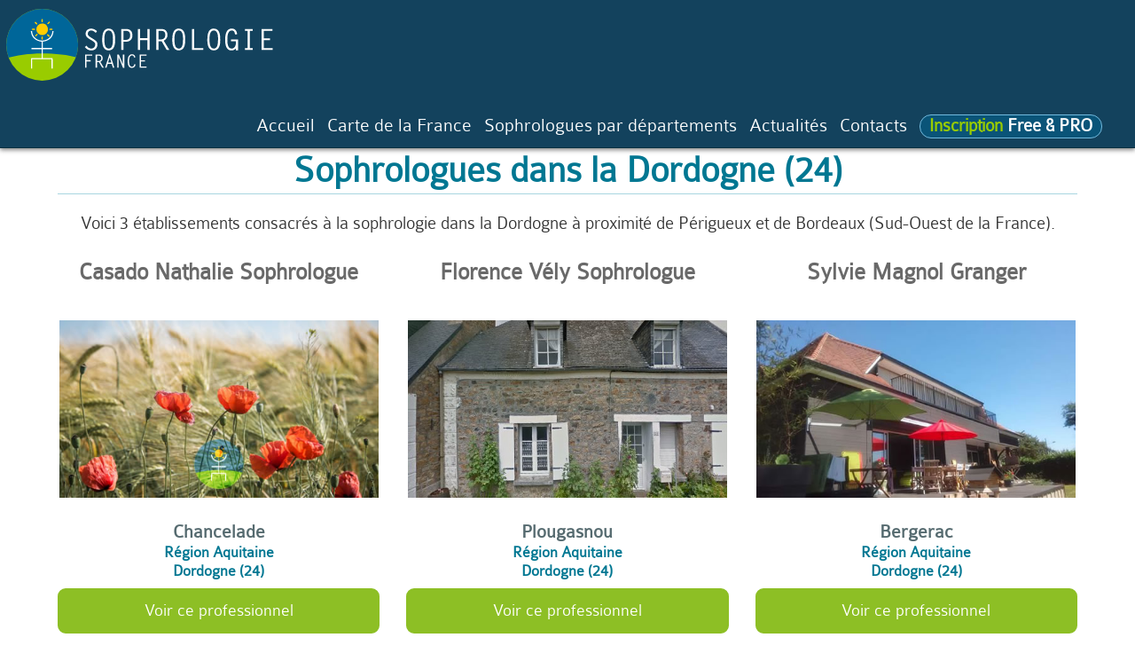

--- FILE ---
content_type: text/html; charset=utf-8
request_url: https://www.sophrologiefrance.fr/sophrologie-24.html
body_size: 8856
content:
<!doctype html><html lang="fr"><head><meta charset="utf-8"/><title>Sophrologues et centres de sophrologie dans la Dordogne (24)</title><meta name="viewport" content="width=device-width, initial-scale=1.0"/><meta name="description" content="Voici les sophrologues et centres de sophrologie de la Dordogne (24) du Sud-Ouest de la France. L'annuaire vous propose actuellement 3 praticiens en sophrologie et institutions de sophrologie."/><meta name="theme-color" content="#8db112"/><link rel="canonical" href="https://www.sophrologiefrance.fr/sophrologie-24.html"/><link rel="sitemap" type="application/xml" title="Sitemap" href="/sitemap.xml"/><meta name="twitter:card" value="summary"/><meta name="twitter:url" value="https://www.sophrologiefrance.fr/sophrologie-24.html"/><meta name="twitter:title" value="Sophrologues Dordogne #sophrologie"/><meta name="twitter:description" value="Sophrologues / centres de sophrologie dans la Dordogne #sophrologie #BienEtre"/><meta name="twitter:image" value="https://www.sophrologiefrance.fr/skin/sophrologie-image-SF-default.jpg"/><meta name="twitter:site" value="@SophroFrance"/><meta name="twitter:creator" value="@SophroFrance"/><meta property="og:title" content="Sophrologues Dordogne #sophrologie"/><meta property="og:type" content="website"/><meta property="og:url" content="https://www.sophrologiefrance.fr/sophrologie-24.html"/><meta property="og:image" content="https://www.sophrologiefrance.fr/skin/sophrologie-image-SF-default.jpg"/><meta property="og:description" content="Sophrologues / centres de sophrologie dans la Dordogne #sophrologie #BienEtre"/><meta property="og:site_name" content="Sophrologie France"/><meta name="viewport" content="initial-scale=1.0"/><!--[if lt IE 9]><script src="assets/js/html5shiv.js"><xsl:text> </xsl:text></script><![endif]--><link rel="shortcut icon" href="favicon.ico" type="image/x-icon"/><script async src="https://www.googletagmanager.com/gtag/js?id=UA-112623548-1"></script>
<script>
  window.dataLayer = window.dataLayer || [];
  function gtag(){dataLayer.push(arguments);}
  gtag('js', new Date());

  gtag('config', 'UA-112623548-1');
</script><style type="text/css">
body{margin:0;padding:0;}
.jp-column {
	background:#fff;
	border-bottom:solid 0px #CCC;
}

.font_01{
	font-family: colaboratelightregular,"Helvetica Neue", Helvetica, Arial, sans-serif!important;
}

h1 {
	color:#007792!important;
	border-bottom: solid 1px #a9d6e0;
}

h1.home {
	border-bottom: solid 0 #a9d6e0;
}

h2 {
    margin: 1em 0 0!important;
    line-height: 1.2;
}

.h2_title{
	font-family: colaboratelightregular,"Helvetica Neue", Helvetica, Arial, sans-serif;
	font-size: 1.5em!important;
	min-height:70px!important;
	height: 70px!important;
	overflow: hidden;
	color: #696969;
}

.h2_title_free {
    font-family: colaboratelightregular,"Helvetica Neue", Helvetica, Arial, sans-serif;
    font-size: 1.2em!important;
    min-height: 50px!important;
    height: 50px!important;
    overflow: hidden;
    color: #696969;
    margin-top:10px;
}

article h2 {
    font-size: 1.5em!important;
    min-height: 2.4em;
    color: #777;
}


h1, h2, h3 {
	width:100%;
}

h3 {
	font-size: 1.5em!important;
	color: #13425d;
}

.h3_title{
	font-family: colaboratelightregular,"Helvetica Neue", Helvetica, Arial, sans-serif;
	min-height:70px!important;
	color: #212729;
}

.titre-section {
    border-top: solid 1px #d7dfe7;
    border-right: solid 1px #d7dfe7;
    border-left: solid 1px #d7dfe7;
}

.st-card {
	font-size: 1em!important;
	color: #007792;
}

h4 {
	margin-top:0!important;
	/*font-size: 1em!important;*/
	font-weight:bold;
}

p, figure {
	/*background-color: #6CF;*/
	width:100%;
}

.p-ctt-home {
    margin-top: 0;
    margin-bottom: 0.3em;
    font-size: 1em;
}

.p-infos{
    display: inline-block;
    font-size: 0.6em;
    color:#a79b80!important;
    font-weight:normal;
    text-transform: uppercase;
    margin-bottom: 1.5em;
}

.infos-site{
	color:#556a6f!important;
}

.mesure{
	font-family: colaboratelightregular,"Helvetica Neue", Helvetica, Arial, sans-serif!important;
	color:#556a6f!important;
}

.nomesure{
	font-family: colaboratelightregular,"Helvetica Neue", Helvetica, Arial, sans-serif!important;
	color: #f32b2b!important;
}
.ndept {
    display: inline-block;
    font-family: colaboratelightregular,"Helvetica Neue", Helvetica, Arial, sans-serif!important;
    text-align: center;
    vertical-align: middle;
    color: #ffffff!important;
    font-size: 0.7em;
    /* line-height: 0.7em!important; */
    padding-top: 6px!important;
    background: #d7d7d7;
    border-radius: 50%;
    border: solid 1px #d4d4d4;
    width: 36px;
    height: 36px;
}
.ville{
	font-size: 1.2em!important;
	color: #556a6f!important;
}


.gmaps:first-child{
	display:block;
	max-width:512px;
	width:100%;
	height:auto;
	margin:0 auto 10px auto;
}

img{
	display:block;
	max-width:512px;
	width:100%;
	height:auto;
	margin:0 auto 10px auto;
}

.amazafil img {
    display: block;
    max-width: unset;
    width: unset;
    height: auto;
    margin: 10px auto 10px auto;
}

.amazafil {
    float: right;
    background: beige;
    padding: 5px;
    line-break: auto;
    max-width: 160px;
    text-align: center;
}

article p img{
	display:block;
	max-width:1110px;
	/*width:100%!important;
	height:auto!important;*/
	margin:0 auto 10px auto;
	object-fit: cover;
	object-position: center;
	height: 200px;
	width: 360px;
}

@media (max-width: 768px){
article p img{
	display:block;
	max-width:1110px;
	width:100%!important;
	height:auto!important;
	margin:0 auto 10px auto;
	object-fit: unset;
	object-position: unset;
}
}

figure {
    margin: 0 auto 10px auto!important;
}

figcaption {
    font-size: 0.8em;
    color: #7d7d7d;
}

figure img{
	display:block;
	max-width:1240px;
	width:100%!important;
	height:auto!important;
	margin:0 auto 0 auto;
}

img.vehicle{
	display:block;
	width: auto;
	height:auto;
	margin:0 auto 0 auto;
}


.imgpub{
	display:block;
	max-width:1240px;
	width:100%;
	height:auto;
	margin:0 auto 0 auto;
}


.item-center img{
margin-top: 2em;
}

.fullwidth {
	width:100%!important;
}

.fontmin {
	font-size: 1.5em;
}

.items-top {
	width:100%;
}

a.button-default{
text-decoration:none;
}
a.button-default:hover{
color:#bee0f9;
}
a.button-default:visited{
color:#fff;
}

.button-outlined {margin:1rem 0 1rem 0!important;}

/*Bouton TOP 1 

.bt-haut{
position:fixed;
bottom:5px;
right:5px;
padding:1px;
border-radius:25%;
background:#ff1621;
color:#fff;
text-align:center;
line-height:1em!important;
}

.bt-haut a {
display:block;
padding:12px;
color:#fff!important;
text-decoration:none;
font-weight:bold;
}*/

/*Bouton TOP 2*/

.scroll-button{
  box-sizing: border-box;
  font-size: 1.2rem;
  line-height: 2rem;
  padding: 5px;
  width: 80px;
  height: 80px;
  right: 20px;
  bottom: 20px;
  visibility: visible;
  filter: alpha(opacity=50);
  filter: progid:DXImageTransform.Microsoft.Alpha(Opacity=50);
  opacity: 0.5;
  cursor: pointer;
  transition: all 1.2s;
  -webkit-transition: all 1.2s;
  -moz-transition: all 1.2s;
  -ms-transition: all 1.2s;
  -o-transition: all 1.2s;
}

/* STYLE BUTTON 1 - filled in */
/* .scroll-button{
  background: rgb(249, 104, 211);
  border: none;
  color: white;
} */

/* STYLE BUTTON 2 - only outlines */
.scroll-button{
    background: none;
    border: solid 2px rgb(0, 119, 146);
    color: rgb(153, 204, 0);
    border-radius: 50%;
    font-size: 1.5em;
}

/* SHAPE BUTTON 1 - round */
/* .scroll-button{
  border-radius: 50%;
} */

/* SHAPE BUTTON 2 - square 
.scroll-button{
  border-radius: 0%;
}*/

/* POSITION BUTTON 1 - on the bottom of the screen */
.scroll-button{
  position: fixed;
}

/* POSITION BUTTON 2 - on the bottom of the page */
/* .scroll-button{
  position: absolute;
} */

.scroll-button:hover{
  filter: alpha(opacity=100);
  filter: progid:DXImageTransform.Microsoft.Alpha(Opacity=100);
  opacity: 1;
}

.scroll-button--hidden{
  filter: alpha(opacity=0);
  filter: progid:DXImageTransform.Microsoft.Alpha(Opacity=0);
  opacity: 0;
  visibility: hidden;
}

/*FIN Bouton TOP 2*/

.a-liste {
    padding: 10px 0 10px;
    text-decoration: none;
    color: #2f7698;
    font-weight: bold;
}


.gmaps {
	width:100%!important;
	height:360px!important;
	max-width:512px;
	border-radius: 10px;
	/*box-shadow: 0px 0px 5px 0px rgba(0,0,0,0.5);*/
}

.shadow {
box-shadow: 0px 0px 5px 0px rgba(0,0,0,0.5);
}

.gmaps_all {
	width:100%!important;
	height:600px!important;
}

.CoverImage {
  display:inline-block;
  background-position: 50%;
  background-repeat: no-repeat;
  background-size: cover;
  margin: 10px 10px -10px auto;
  height: 36px;
  width: 36px;
  max-height: 36px;
  max-width: 36px;
  border-radius:5%;
  border-radius: 5%;
  border: solid 0px #d8d3c7;
}

.icon_svg {
  display:inline-block;
  background-position: 50%;
  background-repeat: no-repeat;
  background-size: cover;
  margin: 10px 10px -15px auto;
  height: 36px;
  width: 36px;
  max-height: 36px;
  max-width: 36px;
  border-radius:100%;
    border-radius: 100%;
    border: solid 3px #d8d3c7;
}

svg {
  display:inline-block;
  background-position: 50%;
  background-repeat: no-repeat;
  background-size: cover;
  margin: 10px 10px -10px auto;
  height: 40px;
  width: 40px;
  max-height: 40px;
  max-width: 40px;
  border-radius:100%;
    border-radius: 100%;
    border: solid 3px #d8d3c7;
}

ul{
    list-style-type: disc!important;
}

ul.thumbs {
    list-style-type: none!important;
}

/* --- */

.a-full-card {
	padding:15px; 
	margin:10px;
	text-decoration:none;
	background: #d8e0e2;
	color: #173848;
	width:100%;
	transition: all 1s ease;
	}
.a-full-card:hover {
	background: #516871;
	color: #fff;
	}
.a-full-card h3{margin:5px auto 10px auto;font-size: 1.4em;}
.card-home {padding:10px;}
.card-home h3 {margin-top:10px!important;padding-top:10px;border-top:solid 1px #f5f5f5; border-left:solid 3px #fff; border-right:solid 3px #fff;}
.card-pub-full {padding:3px; background:#fff;}


.button-outlined {margin:1rem 0 1rem 0!important;}

.button-card {
	background-color: #8dbf25!important;
	border-color: #8dbf25!important;
	/*background-color: #556a6f!important;
	border-color: #556a6f!important;*/
	text-decoration:none!important;
	font-family: colaboratelightregular,"Helvetica Neue", Helvetica, Arial, sans-serif!important;
	font-size:20px!important;
	font-weight:normal;
	color:#fff!important;
}

.button-card:hover {
	background-color: #739a20!important;
	border-color: #739a20!important;
	color:#fff!important;
}

/*Header styles*/
header {
	display:block;
	position:absolute;
	z-index:999;
	/*clear:both;*/
	width:100%;
	margin:0;
	padding:5px;
	border-bottom: solid 1px #002f40;
	background: #13425d;
	/*border-bottom:solid 1px #0a5478;
	background:#0a5478;
	background-image: linear-gradient(to left bottom, #006c92, #04658a, #065f83, #09587b, #0a5274);*/
	-webkit-transition: all 1s ease;
	        transition: all 1s ease;
	box-shadow: 0px 2px 5px 0px rgba(0,0,0,0.5);
}


header img{
	display:block;
	float:left;
	clear:left;
	max-width:306px;
	width:100%;
	height:auto;
	margin:3px auto 3px auto;
}

@media (max-width:850px){
header img {width:150px;height:auto;padding:3px;}
}

/*
@media (max-width:768px){
header {padding:0;}
header img {width:140px;height:auto;padding:3px;}
}


@media (max-width:640px){
header {padding:0;}
header img {width:120px;height:auto;padding:3px;}
}
*/

@media (min-width: 768px){
header nav {
    float: right;
    clear: right;}
}


@media (max-width: 768px){
header nav {
    float: none;
    clear: both;}
}
/**/

.breadcrumbs {
    display: inline-block!important;
    list-style: none;
    background: #fff;
    color: #828282;
    margin: 0 0 0 7px;
    padding: 5px 5px 5px 5px;
}
.breadcrumbs li {
    display: inline;
}
.breadcrumbs a {
    color: #BFBFBF!important;
    text-decoration: none;
    padding: 2px;
}
/**/



/*Utils*/

.pa0 {
padding:0px;
}
.pa10 {
padding:10px;
}
.pa20 {
padding:20px;
}
.pa30 {
padding:30px;
}
.pa40 {
padding:40px;
}
.pa50 {
padding:50px;
}
.pt10 {
padding-top:10px;
}
.pt20 {
padding-top:20px;
}
.pt70 {
padding-top:70px;
}
.pt100 {
padding-top:100px;
}
.pt110 {
padding-top:110px;
}
.pt150 {
padding-top:110px;
}

.pb10 {
padding-bottom:10px;
}
.pb20 {
padding-bottom:20px;
}
.pb30 {
padding-bottom:30px;
}
.pb40 {
padding-bottom:40px;
}

.pl20 {
padding-left:20px;
}
.pr20 {
padding-right:20px;
}

.ma0 {
margin:0!important;
}
.ma10 {
margin:10px!important;
}
.mb10 {
margin-bottom:10px!important;
}
.mb20 {
margin-bottom:20px!important;
}

.mauto {
margin-left:auto!important;
margin-right:auto!important;
}
.parabg {
background: url(images/header/sophrologie-annuaire-france-h1.jpg) no-repeat center fixed; 
background-size: cover; /* version standardisée */;
padding:160px 50px 50px 50px!important;
background-color: #276C87;
}

@media (max-width: 768px){

	.parabg {
	padding:110px 10px 50px 10px!important;
	}
	
	.button-default {
	padding: 0 0.1rem!important;
	}
	
	h1.blanc {
	font-size:2em!important;
	}

}

.blanc {
color:#fff!important;
text-shadow: 0px 0px 10px #000;
}

.imgmap {
max-width:346px;
height:auto;
}

/* Ensure elements are hidden while ScrollEntrance is loading
      [data-entrance] { visibility: hidden; } */

select:invalid { 
color: #9a9a9a; 
}


.searchresults {
    border: solid 5px #ffffff;
    width: 96%;
    background: #f9f9f9;
    border-radius: 10px;
}


/*
.searchresults:nth-of-type(1) {
border-right: none;
}

.searchresults:nth-last-of-type(1) {
border-left: none;
}
*/

/*Styles Villes*/

.nom_ville {
text-transform: capitalize;
}

/*Custom 2018 JP-VS*/
.insc-annu {
    display: inline-block;
    padding: 4px 10px;
    background: #0a5478;
    color: #fff;
    font-weight: bold;
    line-height: 0.9em;
    border-radius: 20px;
    border: solid 1px #73bade;
    transition: all 1s ease;
}

.insc-annu:hover {
    background: #004753;
    color: #fff;
    border: solid 1px #7aca23;
}

.insc-annu a:hover {
    background: none;
}

.insc-annu a {
    color: #fff!important;
    background: none;
}

.insc-txt {
    color: #99cc00;
}

.nobg:hover {
    background: none;
}

/*Formulaire Hero*/
.bg-form-search {
    display: block;
    padding: 10px;
    background: #ffffff7a;
    border-radius: 6px;
    max-width: 760px;
    margin: 50px auto 20px auto;
}

[class^="input-with-button"][class$="-right"] input[type="text"] {
    border-radius: 3px 0 0 3px;
}

[class^="input-with-button"] input[type="text"] {
    width: 100%;
    display: table-cell;
    margin: 0;
    position: relative;
    background: #fff;
}

[class^="input-with-button"] select {
    border-radius: 3px 0 0 3px;
    background: #fff;
}

.form_search_02 div select, .form_search_02 div input {
    margin-bottom: 0!important;
}

.fa-sf {
    font-size: 1.7em;
    line-height: 0.95em;
    vertical-align: -.18em;
    color: #beeaff;
    width: 60px;
}

h1.blanc, h2.blanc {
    margin: 0.1em 0 0.1em 0!important;
}

h1.blanc {
    font-size: 2.7em;
}

.blanc {
    color: #fff!important;
    text-shadow: 0px 0px 10px #000;
}

/*ADS styles annonces*/

.card-pub-full {
	padding:3px; 
	background:#fff;
	border: #e1e2d8 solid 1px;
}

.card-pub-full-2 {
	padding:0!important; 
	background:#fff;
	border: #e1e2d8 solid 1px;
	/*height: 242px;*/
}

.card-pub-right {
	display: block;
	overflow: hidden;
	padding: 0!important;
	height:240px;
	min-height:240px;
}

.card-pub-full-2 h3 {
    font-size: 2em!important;
    margin: 0 0 8px 0!important;
}

.card-pub-full-2 h4, .card-pub-full-2 h3 {
	padding:10px!important; 
}

.card-pub-full-2 img {
	display: block;
	max-width: 1110px;
	object-fit: cover;
	object-position: center;
	width: 100%;
	height: 240px;
}

.bt-ads, .bt-ads:focus, .bt-ads:visited {
    display: inline-block;
    margin: 0 auto;
    font-size: 1.3em;
    line-height: 1.3em;
    text-decoration: none;
    border: 2px solid;
    border-radius: 2px;
    padding: 10px;
    background-color: #8DB112;
    border-color: #8DB112;
    color: white;
    transition: all 0.5s;
}

.bt-ads:hover {
    border: 2px solid;
    color: white;
    border-color: #5b6e1a;
}

.bt-plus, .bt-plus:focus, .bt-plus:visited {
    display: inline-block;
    margin: 0 auto;
    font-size: 1.3em;
    line-height: 1.3em;
    text-decoration: none;
    border: 1px solid;
    border-radius: 3px;
    padding: 10px;
    background-color: #0000004a;
    border-color: #ffffff;
    color: white;
    transition: all 0.5s;
    text-shadow: 0px 0px 3px #000000ba;
    box-shadow: 0px 0px 5px 0px #0000007d;
}

.bt-plus:hover {
    border: 1px solid;
    color: white;
    border-color: #a9ff00;
    box-shadow: 0px 0px 10px 1px #0000007d;
}

.bt-plus i {
    color: #bcf900;
    transition: all 0.5s;
}

.bt-plus:hover i {
    color: #ffc800;
}

.full-width {
	width:100%;
}

.bt-icon {
	margin-left:0.4em;
}

.ads-badge {
position: absolute;
    top: 0;
    right: 0;
    font-size: 0.7em;
    line-height: 1em;
    /* font-weight: bold; */
    display: block;
    float: right;
    padding: 4px;
    color: #777777;
    background: rgba(255, 255, 255, 0.48);
    border-radius: 0 0 0 6px;
}

/* FIN ADS styles annonces*/

/* Footer */

.footer {
    margin-top: 20px;
    padding: 20px;
    background-color: #117897!important;
    font-size: 0.9em;
    color: #e7e7e7;
}

.footer a {
	color:#fff;
	text-decoration: none;
}

.footer a:hover {
	color: #c2e3fb;
}

ul.liste-footer {
    list-style-type: none!important;
    margin-left: 5px;
}

.logo-footer {
    display: inline-block;
    width: 250px!important;
    float: none;
    clear: both;
}

.footer a[itemprop="url"] {
	color:#fff!important;
}
.subfooter {
    background: #1b5c6f;
    color: #6a9dbc;
    font-size: 0.8em;
    padding: 15px 0 10px 0;
}


/* FIN Footer */


/*image close mailjet*/
#mj-w-close-img {
    display: block;
    max-width: 39px;
    height: auto;
}

.block_newsletter {
    color: rgb(73, 95, 0);
    padding: 20px 10px 10px 10px;
    background: rgba(245, 255, 211, 0.5);
    border-radius:10px
}
.block_newsletter h3 {
    color: rgb(95, 123, 0);
    margin-top: 0;
}

.fa_newsletter_sf {
    font-size: 2.5em;
    color: rgb(201, 234, 87)!important;
}

</style></head><body><a id="haut"> </a><header class="clearfix"><a href="https://www.sophrologiefrance.fr/"><img src="skin/sophrologie-france-logo-blanc-optim.svg" class="logo" width="306" height="90" alt="Annuaire des sophrologues en France Actualités Conseils"/></a><nav id="navigation"><input type="checkbox" id="toggle-nav"/><label for="toggle-nav" onclick="onclick"> </label><ul><li><a href="https://www.sophrologiefrance.fr/" class="nav-spec1">Accueil</a></li><li><a href="https://www.sophrologiefrance.fr/carte-sophrologie.html" class="nav-spec1">Carte de la France</a></li><li><a href="http://www.sophrologiefrance.fr/page-sophrologues-par-departements.html" title="Sophrologues par départements">Sophrologues par départements</a></li><li><a href="http://www.sophrologiefrance.fr/page-blog.html" title="Actualités">Actualités</a></li><li><a href="http://www.sophrologiefrance.fr/page-contacts.html" title="Contacts">Contacts</a></li><li class="nobg"><div class="insc-annu"><a href="https://www.sophrologiefrance.fr/page-inscription.html"><span class="insc-txt">Inscription</span> Free &amp; PRO</a></div></li></ul></nav></header><div class="container pt110"><div class=""><ul class="breadcrumbs pa0"><li>Vous êtes là &gt; </li><li itemscope="itemscope" itemtype="http://data-vocabulary.org/Breadcrumb"><a href="https://www.sophrologiefrance.fr/" itemprop="url"><span itemprop="title" title="Retour à la page d'accueil">Accueil</span> / </a></li><li itemscope="itemscope" itemtype="http://data-vocabulary.org/Breadcrumb"><a href="https://www.sophrologiefrance.fr/sophrologie-24.html" itemprop="url" title="Sophrologie Dordogne"><span itemprop="title">Sophrologie Dordogne</span></a></li></ul></div><div class="row-flex items-center-h"><div class="col-dt-100 col-tp-100 jp-column pt10"><h1 class="text-center pt20">Sophrologues  dans la Dordogne (24)
</h1><h2 class="summary text-center"> Voici 3 établissements consacrés à la sophrologie dans la Dordogne à proximité de Périgueux et de Bordeaux (Sud-Ouest de la France).
</h2></div><article class="col-dt-33 col-tp-50 jp-column display-flex items-top text-center"><div class="items-top"><h2 class="item-top fontmin h2_title">Casado Nathalie Sophrologue</h2><p class="item-top"><img src="https://www.sophrologiefrance.fr/images_etabs/casado-nathalie-sophrologue.jpg" alt="Casado Nathalie Sophrologue : infos, localisation, contacts... pour ce centre de sophrologie" width="600" height="290"/></p><h3 class="st-card"><span class="ville"> Chancelade</span><br/>
			Région Aquitaine<br/>Dordogne (24)
			</h3></div><a href="https://www.sophrologiefrance.fr/etab-sophro-casado-nathalie-sophrologue.html" class="button-default item-bottom fullwidth button-card" title="Voir cet établissement de sophrologie">Voir ce professionnel</a></article><article class="col-dt-33 col-tp-50 jp-column display-flex items-top text-center"><div class="items-top"><h2 class="item-top fontmin h2_title">Florence Vély Sophrologue</h2><p class="item-top"><img src="https://www.sophrologiefrance.fr/images_etabs/florence-vely-sophrologue.jpg" alt="Florence Vély Sophrologue : infos, localisation, contacts... pour ce centre de sophrologie" width="600" height="290"/></p><h3 class="st-card"><span class="ville"> Plougasnou</span><br/>
			Région Aquitaine<br/>Dordogne (24)
			</h3></div><a href="https://www.sophrologiefrance.fr/etab-sophro-florence-vely-sophrologue.html" class="button-default item-bottom fullwidth button-card" title="Voir cet établissement de sophrologie">Voir ce professionnel</a></article><article class="col-dt-33 col-tp-50 jp-column display-flex items-top text-center"><div class="items-top"><h2 class="item-top fontmin h2_title">Sylvie Magnol Granger</h2><p class="item-top"><img src="https://www.sophrologiefrance.fr/images_etabs/sylvie-magnol-granger.jpg" alt="Sylvie Magnol Granger : infos, localisation, contacts... pour ce centre de sophrologie" width="600" height="290"/></p><h3 class="st-card"><span class="ville"> Bergerac</span><br/>
			Région Aquitaine<br/>Dordogne (24)
			</h3></div><a href="https://www.sophrologiefrance.fr/etab-sophro-sylvie-magnol-granger.html" class="button-default item-bottom fullwidth button-card" title="Voir cet établissement de sophrologie">Voir ce professionnel</a></article><section class="row-flex pa20"><h3 class="text-center pa10">Ces livres pourraient vous intéresser</h3><div class="items-center-h text-center pt10 mauto row-flex"><h3 class="text-center pa10 titre-section">SOS Sophro</h3>
<a target="_blank"  href="https://www.amazon.fr/gp/product/2412068615/ref=as_li_tl?ie=UTF8&camp=1642&creative=6746&creativeASIN=2412068615&linkCode=as2&tag=johansolution-21&linkId=a96e6d6830be1fab9f15c2b7d3b3ad2a"><img border="0" src="//ws-eu.amazon-adsystem.com/widgets/q?_encoding=UTF8&MarketPlace=FR&ASIN=2412068615&ServiceVersion=20070822&ID=AsinImage&WS=1&Format=_SL250_&tag=johansolution-21" ></a>
</div><div class="items-center-h text-center pt10 mauto row-flex"><h3 class="text-center pa10 titre-section">Grand manuel de sophrologie</h3>
<a target="_blank"  href="https://www.amazon.fr/gp/product/B0716Z53S6/ref=as_li_tl?ie=UTF8&camp=1642&creative=6746&creativeASIN=B0716Z53S6&linkCode=as2&tag=johansolution-21&linkId=3a29225960d35c9363bcfe6f1745f02a"><img border="0" src="//ws-eu.amazon-adsystem.com/widgets/q?_encoding=UTF8&MarketPlace=FR&ASIN=B0716Z53S6&ServiceVersion=20070822&ID=AsinImage&WS=1&Format=_SL250_&tag=johansolution-21" ></a>
</div><div class="items-center-h text-center pt10 mauto row-flex"><h3 class="text-center pa10 titre-section">Devenir sophrologue</h3>
<a target="_blank"  href="https://www.amazon.fr/gp/product/2212570333/ref=as_li_tl?ie=UTF8&camp=1642&creative=6746&creativeASIN=2212570333&linkCode=as2&tag=johansolution-21&linkId=be8a0cf942797d58fdcda3a8cfa77c6d"><img border="0" src="//ws-eu.amazon-adsystem.com/widgets/q?_encoding=UTF8&MarketPlace=FR&ASIN=2212570333&ServiceVersion=20070822&ID=AsinImage&WS=1&Format=_SL250_&tag=johansolution-21" ></a>
</div></section><div class="col-dt-100 col-tp-100 jp-column pt10"><div class="pa10 search-02"><form action="https://www.sophrologiefrance.fr/sophrologie-dept.php" method="get" class="form_search_02"><div class="input-with-button button-right"><select name="dept" id="dept" onchange="this.form.submit()" title="Sélectionner un département" required="required"><option value="" disabled="disabled" selected="selected">Sélectionner un département</option><option value="01">Ain (01)</option><option value="02">Aisne (02)</option><option value="03">Allier (03)</option><option value="04">Alpes de Haute Provence (04)</option><option value="05">Hautes-Alpes (05)</option><option value="06">Alpes Maritimes (06)</option><option value="07">Ardèche (07)</option><option value="08">Ardennes (08)</option><option value="09">Ariège (09)</option><option value="10">Aube (10)</option><option value="11">Aude (11)</option><option value="12">Aveyron (12)</option><option value="13">Bouches du Rhône (13)</option><option value="14">Calvados (14)</option><option value="15">Cantal (15)</option><option value="16">Charente (16)</option><option value="17">Charente Maritime (17)</option><option value="18">Cher (18)</option><option value="19">Corrèze (19)</option><option value="21">Côte d'or (21)</option><option value="22">Côtes d'armor (22)</option><option value="23">Creuse (23)</option><option value="24" selected="selected">Dordogne (24)</option><option value="25">Doubs (25)</option><option value="26">Drôme (26)</option><option value="27">Eure (27)</option><option value="28">Eure et Loir (28)</option><option value="29">Finistère (29)</option><option value="2A">Corse du sud (2A)</option><option value="2B">Haute corse (2B)</option><option value="30">Gard (30)</option><option value="31">Haute-Garonne (31)</option><option value="32">Gers (32)</option><option value="33">Gironde (33)</option><option value="34">Hérault (34)</option><option value="35">Ile et Vilaine (35)</option><option value="36">Indre (36)</option><option value="37">Indre et Loire (37)</option><option value="38">Isère (38)</option><option value="39">Jura (39)</option><option value="40">Landes (40)</option><option value="41">Loir et Cher (41)</option><option value="42">Loire (42)</option><option value="43">Haute-Loire (43)</option><option value="44">Loire Atlantique (44)</option><option value="45">Loiret (45)</option><option value="46">Lot (46)</option><option value="47">Lot et Garonne (47)</option><option value="48">Lozère (48)</option><option value="49">Maine et Loire (49)</option><option value="50">Manche (50)</option><option value="51">Marne (51)</option><option value="52">Haute-Marne (52)</option><option value="53">Mayenne (53)</option><option value="54">Meurthe et Moselle (54)</option><option value="55">Meuse (55)</option><option value="56">Morbihan (56)</option><option value="57">Moselle (57)</option><option value="58">Nièvre (58)</option><option value="59">Nord (59)</option><option value="60">Oise (60)</option><option value="61">Orne (61)</option><option value="62">Pas de Calais (62)</option><option value="63">Puy de Dôme (63)</option><option value="64">Pyrénées Atlantiques (64)</option><option value="65">Hautes-Pyrénées (65)</option><option value="66">Pyrénées Orientales (66)</option><option value="67">Bas-Rhin (67)</option><option value="68">Haut-Rhin (68)</option><option value="69">Rhône (69)</option><option value="70">Haute-Saône (70)</option><option value="71">Saône et Loire (71)</option><option value="72">Sarthe (72)</option><option value="73">Savoie (73)</option><option value="74">Haute-Savoie (74)</option><option value="75">Paris (75)</option><option value="76">Seine Maritime (76)</option><option value="77">Seine et Marne (77)</option><option value="78">Yvelines (78)</option><option value="79">Deux-Sèvres (79)</option><option value="80">Somme (80)</option><option value="81">Tarn (81)</option><option value="82">Tarn et Garonne (82)</option><option value="83">Var (83)</option><option value="84">Vaucluse (84)</option><option value="85">Vendée (85)</option><option value="86">Vienne (86)</option><option value="87">Haute-Vienne (87)</option><option value="88">Vosges (88)</option><option value="89">Yonne (89)</option><option value="90">Territoire de Belfort (90)</option><option value="91">Essonne (91)</option><option value="92">Hauts de Seine (92)</option><option value="93">Seine Saint Denis (93)</option><option value="94">Val de Marne (94)</option><option value="95">Val d'oise (95)</option><option value="971">Guadeloupe (971)</option><option value="972">Martinique (972)</option><option value="973">Guyane (973)</option><option value="974">Réunion (974)</option><option value="976">Mayotte (976)</option></select><span class="button-wrapper"><button class="button-default">Voir</button></span></div></form></div></div><div style="display:block;height:30px;margin-top:10px;margin-bottom:10px;"><p><strong>Partager ces praticiens et ces instituts de sophrologie sur : </strong><a title="Partager sur Twitter" href="https://twitter.com/intent/tweet?url=https://www.sophrologiefrance.fr/sophrologie-24.html&amp;text=Sophrologues / centres de sophrologie dans la Dordogne+%20+24&amp;hashtags=sophrologue,24" target="_blank" rel="nofollow">Twitter</a> <a title="Partager sur Google Plus" href="https://plus.google.com/share?url=https://www.sophrologiefrance.fr/sophrologie-24.html&amp;hl=fr" class="link-social-share" target="_blank" rel="nofollow" onclick="javascript:window.open(this.href, '', 'menubar=no,toolbar=no,resizable=yes,scrollbars=yes,height=450,width=650');return false;">Google+</a> <a title="Partager sur Facebook" href="https://www.facebook.com/sharer.php?u=https://www.sophrologiefrance.fr/sophrologie-24.html&amp;t=3 sophrologues / centres de sophrologie dans la Dordogne" class="link-social-share" target="_blank" rel="nofollow" onclick="javascript:window.open(this.href, '', 'menubar=no,toolbar=no,resizable=yes,scrollbars=yes,height=500,width=700');return false;">Facebook</a> <a title="Partager sur Linkedin" href="https://www.linkedin.com/shareArticle?mini=true&amp;url=https://www.sophrologiefrance.fr/sophrologie-24.html&amp;title=3 sophrologues / centres de sophrologie dans la Dordogne" class="link-social-share" target="_blank" rel="nofollow" onclick="javascript:window.open(this.href, '', 'menubar=no,toolbar=no,resizable=yes,scrollbars=yes,height=450,width=650');return false;">Linkedin</a> <a title="Partager par email" href="mailto:?subject=3 sophrologues / centres de sophrologie dans la Dordogne&amp;body=https://www.sophrologiefrance.fr/sophrologie-24.html" class="link-social-share" target="_blank" rel="nofollow">Par email</a> </p></div></div><p>
			"Sophrologiefrance.fr" vous présente les professionnels de la sophrologie de la nouvelle grande région Nouvelle Aquitaine dont fait partie le département de la Dordogne de la région Aquitaine.
			</p><h3 class="text-center">Retour à l'accueil de <a href="https://www.sophrologiefrance.fr/">Sophrologie France</a></h3></div><div class="footer"><div class="container"><section class="row-flex pa10"><div class="col-dt-33 col-tp-50 transparent bdr-l"><h2 class="font-open mb10">Infos Légales </h2><ul class="liste-footer"><li><a href="https://www.sophrologiefrance.fr/page-cgu.html" title="CGU : ">CGU</a></li><li><a href="https://www.sophrologiefrance.fr/page-rgpd-et-vie-privee.html" title="RGPD et vie privée : Sur Sophrologie France">RGPD et vie privée</a></li><li><a href="https://www.sophrologiefrance.fr/page-mentions-legales.html" title="Mentions Légales : Sophrologie France">Mentions Légales</a></li> </ul></div><div class="col-dt-33 col-tp-50 transparent bdr-l"><h2 class="font-open mb10">Sophrologie France</h2><ul class="liste-footer"><li><a href="https://www.sophrologiefrance.fr/page-inscription.html" title="Inscription : ">Inscription</a></li><li><a href="https://www.sophrologiefrance.fr/page-espace-annonceur.html" title="Espace annonceur : Offres et tarifs">Espace annonceur</a></li><li><a href="https://www.sophrologiefrance.fr/page-questions-frequentes.html" title="Questions Fréquentes : FAQ Sophrologie France">Questions Fréquentes</a></li><li><a href="https://www.sophrologiefrance.fr/page-faire-un-lien-vers-sophrologie-france.html" title="Faire un lien vers Sophrologie France : ">Faire un lien vers Sophrologie France</a></li> </ul></div><div class="col-dt-33 col-tp-50 transparent"><h2 class="font-open mb10">Retrouvez-nous</h2><ul class="liste-footer"> <li><a href="https://www.sophrologiefrance.fr/videos-sophrologie-anti-stress.html" title="Vidéos Sophrologie anti stress : Top vidéos sur Youtube">Vidéos Sophrologie anti stress</a></li><li><a href="https://www.sophrologiefrance.fr/videos-sophrologie-et-sommeil.html" title="Vidéos Sophrologie et sommeil : Vidéos ">Vidéos Sophrologie et sommeil</a></li><li><a href="https://www.sophrologiefrance.fr/videos-sophrologie-youtube.html" title="Vidéos Sophrologie Youtube : Sélection des vidéos les plus vues">Vidéos Sophrologie Youtube</a></li> <li><a href="page-blog.html" target="_blank">Actualités</a></li><li><a href="page-contacts.html" target="_blank">Contacts</a></li></ul></div></section><section class="row-flex  pa10 sec-footer infos"><div class="col w600p transparent pa20" itemscope="itemscope" itemtype="http://schema.org/Corporation"><h2 class="font-open mb10"><strong><span itemprop="name">Annuaire des sophrologues en France</span></strong></h2><figure class="right ml2"><img class="logo-footer" itemprop="logo" src="https://www.sophrologiefrance.fr/skin/sophrologie-france-logo-blanc-optim.svg" alt="Logo Annuaire des sophrologues en France"/></figure><p><br/>
	Site : <a itemprop="url" href="https://www.sophrologiefrance.fr/">https://www.sophrologiefrance.fr/</a><br/><span>contact</span><span>@</span><span>sophrologiefrance.fr</span></p><p style="font-size:1em!important; color:#ccc;" itemprop="description">L'annuaire des professionnels de la sophrologie                  </p></div></section></div></div><div class="subfooter"><div class="container"><p><span class="float-left copyright">sophrologiefrance.fr 2018</span><span class="float-right creation">Créé avec Xtendo CMS</span></p></div></div><link rel="stylesheet" href="pavilion.css" media="all"/><link href="menu-header-responsive.css" rel="stylesheet"/></body></html>

--- FILE ---
content_type: image/svg+xml
request_url: https://www.sophrologiefrance.fr/skin/sophrologie-france-logo-blanc-optim.svg
body_size: 2184
content:
<svg viewBox="0 0 446 124" xmlns="http://www.w3.org/2000/svg" xmlns:serif="http://www.serif.com/" fill-rule="evenodd" clip-rule="evenodd" stroke-linejoin="round" stroke-miterlimit="1.41">
  <path fill="none" d="M0 0h446v124H0z"/>
  <g serif:id="Calque 1">
    <g fill="#fff" fill-rule="nonzero">
      <path d="M152.24 39.71c-2.59-2.4-5.9-4.31-9.5-4.31-5.19 0-9.31 3.11-9.31 8.54 0 4.32 2.97 6.67 6.38 8.69l3.12 1.87c6.1 3.65 6.3 4.6 6.3 7.4 0 3.69-2.99 6.38-6.59 6.38-3.31 0-6-2.12-7.68-4.8l-2.78 2.2c2.69 3.46 6 5.61 10.46 5.61 6.05 0 10.18-3.69 10.18-9.88 0-4.03-1.73-5.86-8.06-9.74l-2.74-1.69c-4.66-2.83-5-4.46-5-6.28 0-3.17 2.5-5.29 5.57-5.29 2.98 0 5.38 2.02 7.5 3.9l2.15-2.6zM160.74 53.34c0 4.9-.05 17.95 10.6 17.95 10.95 0 10.61-13.34 10.61-17.95 0-6.43-.53-17.95-10.6-17.95-5.82 0-10.61 3.5-10.61 17.95zm10.6 14.93c-7.2 0-7-11-7-14.93 0-2.02-.68-14.93 7-14.93 7.5 0 7.02 11.76 7.02 14.93 0 12.53-3.41 14.93-7.02 14.93zM192.18 70.62h3.6V57.04h3.02c6.77 0 11.57-3.12 11.57-10.42 0-6.82-3.65-10.55-9.89-10.55h-8.3v34.55zm3.6-16.6V39.08H200c4.27 0 6.77 2.16 6.77 7.6 0 4.84-2.83 7.34-7.01 7.34h-3.99zM222.94 36.06h-3.6v34.55h3.6V54.2h12V70.6h3.6V36.06h-3.6v15.12h-12V36.06zM249.63 70.62h3.6v-14.3c1.72-.05 3.45-.05 5.18-.1l8.4 14.4h4.37l-9.31-15.21c4.8-2.74 6.14-6 6.14-9.56 0-2.01-.77-9.78-9.4-9.78h-8.98v34.55zm3.6-17.37V39.08h3.55c5.71 0 7.63 1.97 7.63 6.58 0 5.1-2.88 7.59-7.78 7.59h-3.4zM275.94 53.34c0 4.9-.05 17.95 10.6 17.95 10.95 0 10.61-13.34 10.61-17.95 0-6.43-.53-17.95-10.6-17.95-5.82 0-10.61 3.5-10.61 17.95zm10.6 14.93c-7.2 0-7-11-7-14.93 0-2.02-.68-14.93 7-14.93 7.5 0 7.02 11.76 7.02 14.93 0 12.53-3.41 14.93-7.01 14.93zM311.98 36.06h-3.6v34.55h18.58V67.6h-14.98V36.06zM333.54 53.34c0 4.9-.05 17.95 10.6 17.95 10.95 0 10.61-13.34 10.61-17.95 0-6.43-.53-17.95-10.6-17.95-5.82 0-10.61 3.5-10.61 17.95zm10.6 14.93c-7.2 0-7-11-7-14.93 0-2.02-.68-14.93 7-14.93 7.5 0 7.02 11.76 7.02 14.93 0 12.53-3.41 14.93-7.02 14.93zM380.48 56.36v2.3c0 6.92-3.7 9.61-7.06 9.61-6.77 0-7.01-9.9-7.01-14.69 0-5.14.29-15.17 7.5-15.17 3.64 0 5.18 3.31 4.89 6.48h3.6c-.1-5.38-2.83-9.5-8.7-9.5-6.71 0-10.88 5.03-10.88 18.72 0 16.7 7.62 17.18 10.4 17.18 2.84 0 5.48-1.2 7.26-3.36v3.36h3.6V53.34h-11.76v3.02h8.16zM408.22 36.06h-12.95v3.02h4.65V67.6h-4.65v3.01h12.95V67.6h-4.7V39.08h4.7v-3.02zM440.76 36.06h-17.95v34.55h18.29V67.6h-14.7V54.39h10.33v-3.02H426.4v-12.3h14.35v-3.01zM144.14 78.02h-11.58v21.6h2.25V89.3h6.99V87.4h-6.99v-7.5h9.33v-1.89zM149.93 99.62h2.25v-8.94l3.24-.06 5.25 9h2.73l-5.82-9.5c3-1.72 3.84-3.76 3.84-5.98 0-1.26-.48-6.12-5.88-6.12h-5.61v21.6zm2.25-10.86v-8.85h2.22c3.57 0 4.77 1.23 4.77 4.11 0 3.18-1.8 4.74-4.86 4.74h-2.13zM173.03 76.22l-7.62 23.4h2.43l1.92-6.36h6.57l1.92 6.36h2.43l-7.65-23.4zm0 6.42l2.76 8.73h-5.49l2.73-8.73zM185.45 99.62h2.25V82.46l.06-.06 7.08 17.43h2.13v-21.8h-2.25v16.13h-.09l-6.57-16.14h-2.61v21.6zM215.15 82.7c-.18-3-2.43-5.1-5.43-5.1-6.09 0-7.08 6.6-7.08 11.34 0 4.6.87 11.1 6.81 11.1 3.6 0 5.73-2.19 5.97-5.7h-2.25c-.03 2.13-1.38 3.81-3.63 3.81-4.32 0-4.65-6-4.65-9.15 0-3.33.3-9.51 4.86-9.51 1.83 0 3.12 1.4 3.15 3.21h2.25zM233.39 78.02h-11.22v21.6h11.43v-1.89h-9.18v-8.25h6.45v-1.89h-6.45v-7.68h8.97v-1.89z"/>
    </g>
    <clipPath id="a">
      <path d="M3 62a59 59 0 1 0 118 0A59 59 0 0 0 3 62z" clip-rule="nonzero"/>
    </clipPath>
    <g clip-path="url(#a)">
      <path fill="#9c0" d="M2.25 2.48h119.5v119.27H2.25z"/>
      <path d="M2.25 2.25v82.23C18.87 79.28 39.56 76.2 62 76.2c22.43 0 43.13 2.13 59.75 7.34V2.25H2.25z" fill="#069"/>
      <path d="M61.66 19.55h.68c1 .34.85 2.35.76 3.74-.05.97-.36 1.62-1.1 1.62-.8 0-1.07-.75-1.1-1.88-.05-1.44-.2-3.24.76-3.48M73.41 23.9c.72-.2 1.46.12 1.37 1.1-.06.61-2.61 3.12-3.24 3.14-.62.01-1.09-.33-1.1-1.02-.03-.67 2.38-3.08 2.97-3.23M50.33 24.31c.94-.3 1.5.56 2.3 1.36.67.67 1.42 1.33 1.44 1.79.04.68-.64 1.22-1.18 1.2-.43-.04-1.18-.85-1.8-1.45-.45-.46-1.35-1.05-1.44-1.7-.12-.76.27-1.06.68-1.2M61.5 27.04a9.23 9.23 0 0 1 9.2 5.53 9.58 9.58 0 0 1-8.7 13.6 9.41 9.41 0 0 1-6.73-2.81 9.35 9.35 0 0 1-2.9-6.55 9.68 9.68 0 0 1 2.65-6.8 9.08 9.08 0 0 1 6.47-2.97M44.96 36.9v-.68c.32-.99 2.35-.86 3.75-.77 1 .06 1.67.4 1.62 1.19-.04.71-.74.97-1.7 1.02-1.52.08-3.4.2-3.67-.76M79.04 36.22v.68c-.33 1-2.35.85-3.75.76-.97-.06-1.62-.37-1.62-1.1 0-.73.65-1.05 1.62-1.1 1.49-.1 3.5-.2 3.75.76M53.4 43.96c.43-.1 1.3.06 1.27 1.01-.02.72-1 1.44-1.36 1.78-.32.33-1.1 1.36-1.7 1.46-.71.1-1.37-.33-1.28-1.2.06-.58.84-1.1 1.36-1.61.62-.62.96-1.3 1.7-1.44M70.94 44.54c.68-.07 1.24.64 1.96 1.37.56.56 1.4 1.32 1.45 1.7.12.78-.44 1.34-1.19 1.28-.64-.06-1.35-1.02-1.79-1.45-.24-.25-1.41-1.15-1.44-1.8-.04-.68.51-1.04 1.01-1.1M62.34 53.56h-.68c-.98-.31-.86-2.34-.77-3.74.06-1 .4-1.66 1.2-1.61.7.04.96.72 1.01 1.7.08 1.5.2 3.4-.76 3.65" fill="#fc0"/>
      <path d="M43.55 39.41h1.79c.2 4.3 1.92 7.87 4.18 10.28a16.98 16.98 0 0 0 13.9 5.22c7.89-.56 15.03-6.5 15.38-15.5h1.94c-.89 10.57-7.28 16.3-17.77 17.44V67.3H78.5v1.94H63.12c-.35 4.57-.05 9.79-.15 14.6 5.27.1 10.95-.2 15.98.16.54 2.55.3 5.56.3 8.5v8.78H77.3V85.92c-10.26-.35-21.17-.05-31.67-.15v15.5H43.7V88.16c0-1.38-.23-2.83.3-4.02 1.2-.54 2.65-.3 4.03-.3h13V69.23H44.58v-1.94h16.43V57C50.94 55.5 44.54 50.3 43.4 39.85c-.01-.2-.02-.41.15-.43" fill="#fff"/>
    </g>
  </g>
</svg>
